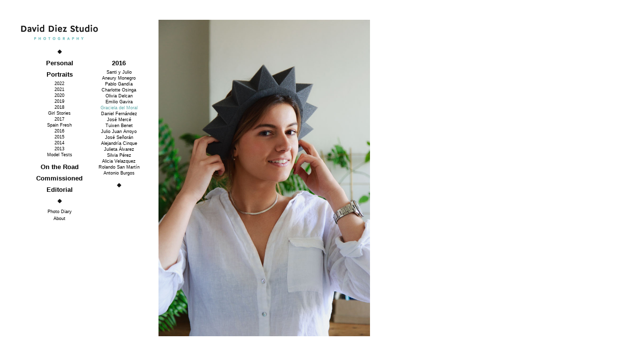

--- FILE ---
content_type: text/html; charset=UTF-8
request_url: http://beautylab.daviddiez.com/graciela-del-moral/
body_size: 6803
content:
			
<!DOCTYPE html PUBLIC "-//W3C//DTD XHTML 1.1//EN" "http://www.w3.org/TR/xhtml11/DTD/xhtml11.dtd">
<html xmlns="http://www.w3.org/1999/xhtml" dir="ltr" xml:lang="en-US">
	<head>
		<meta http-equiv="Content-Type" content="text/html; charset=UTF-8" />
		<title>
			Graciela del Moral | David Diez Studio · Photography		</title>
		<link rel="profile" href="http://gmpg.org/xfn/11" />
		<link rel="shortcut icon" type="image/ico" href="http://beautylab.daviddiez.com/wp-content/themes/BeautyLabDDZ%201.5/favico.ico" />		
		<link rel="stylesheet" href="http://beautylab.daviddiez.com/wp-content/themes/BeautyLabDDZ%201.5/style.css" type="text/css" media="all" />
		<link rel="pingback" href="http://beautylab.daviddiez.com/xmlrpc.php" />
		<link rel="alternate" type="text/xml" title="RSS .92" href="http://beautylab.daviddiez.com/feed/rss/"/>
		<link rel="alternate" type="application/atom+xml" title="Atom 0.3" href="http://beautylab.daviddiez.com/feed/atom/" />

		<meta name='robots' content='max-image-preview:large' />
<link rel='dns-prefetch' href='//s.w.org' />
<link rel="alternate" type="application/rss+xml" title="David Diez Studio · Photography &raquo; Feed" href="http://beautylab.daviddiez.com/feed/" />
<link rel="alternate" type="application/rss+xml" title="David Diez Studio · Photography &raquo; Comments Feed" href="http://beautylab.daviddiez.com/comments/feed/" />
<link rel="alternate" type="application/rss+xml" title="David Diez Studio · Photography &raquo; Graciela del Moral Comments Feed" href="http://beautylab.daviddiez.com/graciela-del-moral/feed/" />
<script type="text/javascript">
window._wpemojiSettings = {"baseUrl":"https:\/\/s.w.org\/images\/core\/emoji\/14.0.0\/72x72\/","ext":".png","svgUrl":"https:\/\/s.w.org\/images\/core\/emoji\/14.0.0\/svg\/","svgExt":".svg","source":{"concatemoji":"http:\/\/beautylab.daviddiez.com\/wp-includes\/js\/wp-emoji-release.min.js?ver=6.0.11"}};
/*! This file is auto-generated */
!function(e,a,t){var n,r,o,i=a.createElement("canvas"),p=i.getContext&&i.getContext("2d");function s(e,t){var a=String.fromCharCode,e=(p.clearRect(0,0,i.width,i.height),p.fillText(a.apply(this,e),0,0),i.toDataURL());return p.clearRect(0,0,i.width,i.height),p.fillText(a.apply(this,t),0,0),e===i.toDataURL()}function c(e){var t=a.createElement("script");t.src=e,t.defer=t.type="text/javascript",a.getElementsByTagName("head")[0].appendChild(t)}for(o=Array("flag","emoji"),t.supports={everything:!0,everythingExceptFlag:!0},r=0;r<o.length;r++)t.supports[o[r]]=function(e){if(!p||!p.fillText)return!1;switch(p.textBaseline="top",p.font="600 32px Arial",e){case"flag":return s([127987,65039,8205,9895,65039],[127987,65039,8203,9895,65039])?!1:!s([55356,56826,55356,56819],[55356,56826,8203,55356,56819])&&!s([55356,57332,56128,56423,56128,56418,56128,56421,56128,56430,56128,56423,56128,56447],[55356,57332,8203,56128,56423,8203,56128,56418,8203,56128,56421,8203,56128,56430,8203,56128,56423,8203,56128,56447]);case"emoji":return!s([129777,127995,8205,129778,127999],[129777,127995,8203,129778,127999])}return!1}(o[r]),t.supports.everything=t.supports.everything&&t.supports[o[r]],"flag"!==o[r]&&(t.supports.everythingExceptFlag=t.supports.everythingExceptFlag&&t.supports[o[r]]);t.supports.everythingExceptFlag=t.supports.everythingExceptFlag&&!t.supports.flag,t.DOMReady=!1,t.readyCallback=function(){t.DOMReady=!0},t.supports.everything||(n=function(){t.readyCallback()},a.addEventListener?(a.addEventListener("DOMContentLoaded",n,!1),e.addEventListener("load",n,!1)):(e.attachEvent("onload",n),a.attachEvent("onreadystatechange",function(){"complete"===a.readyState&&t.readyCallback()})),(e=t.source||{}).concatemoji?c(e.concatemoji):e.wpemoji&&e.twemoji&&(c(e.twemoji),c(e.wpemoji)))}(window,document,window._wpemojiSettings);
</script>
<style type="text/css">
img.wp-smiley,
img.emoji {
	display: inline !important;
	border: none !important;
	box-shadow: none !important;
	height: 1em !important;
	width: 1em !important;
	margin: 0 0.07em !important;
	vertical-align: -0.1em !important;
	background: none !important;
	padding: 0 !important;
}
</style>
	<link rel='stylesheet' id='wp-block-library-css'  href='http://beautylab.daviddiez.com/wp-includes/css/dist/block-library/style.min.css?ver=6.0.11' type='text/css' media='all' />
<style id='global-styles-inline-css' type='text/css'>
body{--wp--preset--color--black: #000000;--wp--preset--color--cyan-bluish-gray: #abb8c3;--wp--preset--color--white: #ffffff;--wp--preset--color--pale-pink: #f78da7;--wp--preset--color--vivid-red: #cf2e2e;--wp--preset--color--luminous-vivid-orange: #ff6900;--wp--preset--color--luminous-vivid-amber: #fcb900;--wp--preset--color--light-green-cyan: #7bdcb5;--wp--preset--color--vivid-green-cyan: #00d084;--wp--preset--color--pale-cyan-blue: #8ed1fc;--wp--preset--color--vivid-cyan-blue: #0693e3;--wp--preset--color--vivid-purple: #9b51e0;--wp--preset--gradient--vivid-cyan-blue-to-vivid-purple: linear-gradient(135deg,rgba(6,147,227,1) 0%,rgb(155,81,224) 100%);--wp--preset--gradient--light-green-cyan-to-vivid-green-cyan: linear-gradient(135deg,rgb(122,220,180) 0%,rgb(0,208,130) 100%);--wp--preset--gradient--luminous-vivid-amber-to-luminous-vivid-orange: linear-gradient(135deg,rgba(252,185,0,1) 0%,rgba(255,105,0,1) 100%);--wp--preset--gradient--luminous-vivid-orange-to-vivid-red: linear-gradient(135deg,rgba(255,105,0,1) 0%,rgb(207,46,46) 100%);--wp--preset--gradient--very-light-gray-to-cyan-bluish-gray: linear-gradient(135deg,rgb(238,238,238) 0%,rgb(169,184,195) 100%);--wp--preset--gradient--cool-to-warm-spectrum: linear-gradient(135deg,rgb(74,234,220) 0%,rgb(151,120,209) 20%,rgb(207,42,186) 40%,rgb(238,44,130) 60%,rgb(251,105,98) 80%,rgb(254,248,76) 100%);--wp--preset--gradient--blush-light-purple: linear-gradient(135deg,rgb(255,206,236) 0%,rgb(152,150,240) 100%);--wp--preset--gradient--blush-bordeaux: linear-gradient(135deg,rgb(254,205,165) 0%,rgb(254,45,45) 50%,rgb(107,0,62) 100%);--wp--preset--gradient--luminous-dusk: linear-gradient(135deg,rgb(255,203,112) 0%,rgb(199,81,192) 50%,rgb(65,88,208) 100%);--wp--preset--gradient--pale-ocean: linear-gradient(135deg,rgb(255,245,203) 0%,rgb(182,227,212) 50%,rgb(51,167,181) 100%);--wp--preset--gradient--electric-grass: linear-gradient(135deg,rgb(202,248,128) 0%,rgb(113,206,126) 100%);--wp--preset--gradient--midnight: linear-gradient(135deg,rgb(2,3,129) 0%,rgb(40,116,252) 100%);--wp--preset--duotone--dark-grayscale: url('#wp-duotone-dark-grayscale');--wp--preset--duotone--grayscale: url('#wp-duotone-grayscale');--wp--preset--duotone--purple-yellow: url('#wp-duotone-purple-yellow');--wp--preset--duotone--blue-red: url('#wp-duotone-blue-red');--wp--preset--duotone--midnight: url('#wp-duotone-midnight');--wp--preset--duotone--magenta-yellow: url('#wp-duotone-magenta-yellow');--wp--preset--duotone--purple-green: url('#wp-duotone-purple-green');--wp--preset--duotone--blue-orange: url('#wp-duotone-blue-orange');--wp--preset--font-size--small: 13px;--wp--preset--font-size--medium: 20px;--wp--preset--font-size--large: 36px;--wp--preset--font-size--x-large: 42px;}.has-black-color{color: var(--wp--preset--color--black) !important;}.has-cyan-bluish-gray-color{color: var(--wp--preset--color--cyan-bluish-gray) !important;}.has-white-color{color: var(--wp--preset--color--white) !important;}.has-pale-pink-color{color: var(--wp--preset--color--pale-pink) !important;}.has-vivid-red-color{color: var(--wp--preset--color--vivid-red) !important;}.has-luminous-vivid-orange-color{color: var(--wp--preset--color--luminous-vivid-orange) !important;}.has-luminous-vivid-amber-color{color: var(--wp--preset--color--luminous-vivid-amber) !important;}.has-light-green-cyan-color{color: var(--wp--preset--color--light-green-cyan) !important;}.has-vivid-green-cyan-color{color: var(--wp--preset--color--vivid-green-cyan) !important;}.has-pale-cyan-blue-color{color: var(--wp--preset--color--pale-cyan-blue) !important;}.has-vivid-cyan-blue-color{color: var(--wp--preset--color--vivid-cyan-blue) !important;}.has-vivid-purple-color{color: var(--wp--preset--color--vivid-purple) !important;}.has-black-background-color{background-color: var(--wp--preset--color--black) !important;}.has-cyan-bluish-gray-background-color{background-color: var(--wp--preset--color--cyan-bluish-gray) !important;}.has-white-background-color{background-color: var(--wp--preset--color--white) !important;}.has-pale-pink-background-color{background-color: var(--wp--preset--color--pale-pink) !important;}.has-vivid-red-background-color{background-color: var(--wp--preset--color--vivid-red) !important;}.has-luminous-vivid-orange-background-color{background-color: var(--wp--preset--color--luminous-vivid-orange) !important;}.has-luminous-vivid-amber-background-color{background-color: var(--wp--preset--color--luminous-vivid-amber) !important;}.has-light-green-cyan-background-color{background-color: var(--wp--preset--color--light-green-cyan) !important;}.has-vivid-green-cyan-background-color{background-color: var(--wp--preset--color--vivid-green-cyan) !important;}.has-pale-cyan-blue-background-color{background-color: var(--wp--preset--color--pale-cyan-blue) !important;}.has-vivid-cyan-blue-background-color{background-color: var(--wp--preset--color--vivid-cyan-blue) !important;}.has-vivid-purple-background-color{background-color: var(--wp--preset--color--vivid-purple) !important;}.has-black-border-color{border-color: var(--wp--preset--color--black) !important;}.has-cyan-bluish-gray-border-color{border-color: var(--wp--preset--color--cyan-bluish-gray) !important;}.has-white-border-color{border-color: var(--wp--preset--color--white) !important;}.has-pale-pink-border-color{border-color: var(--wp--preset--color--pale-pink) !important;}.has-vivid-red-border-color{border-color: var(--wp--preset--color--vivid-red) !important;}.has-luminous-vivid-orange-border-color{border-color: var(--wp--preset--color--luminous-vivid-orange) !important;}.has-luminous-vivid-amber-border-color{border-color: var(--wp--preset--color--luminous-vivid-amber) !important;}.has-light-green-cyan-border-color{border-color: var(--wp--preset--color--light-green-cyan) !important;}.has-vivid-green-cyan-border-color{border-color: var(--wp--preset--color--vivid-green-cyan) !important;}.has-pale-cyan-blue-border-color{border-color: var(--wp--preset--color--pale-cyan-blue) !important;}.has-vivid-cyan-blue-border-color{border-color: var(--wp--preset--color--vivid-cyan-blue) !important;}.has-vivid-purple-border-color{border-color: var(--wp--preset--color--vivid-purple) !important;}.has-vivid-cyan-blue-to-vivid-purple-gradient-background{background: var(--wp--preset--gradient--vivid-cyan-blue-to-vivid-purple) !important;}.has-light-green-cyan-to-vivid-green-cyan-gradient-background{background: var(--wp--preset--gradient--light-green-cyan-to-vivid-green-cyan) !important;}.has-luminous-vivid-amber-to-luminous-vivid-orange-gradient-background{background: var(--wp--preset--gradient--luminous-vivid-amber-to-luminous-vivid-orange) !important;}.has-luminous-vivid-orange-to-vivid-red-gradient-background{background: var(--wp--preset--gradient--luminous-vivid-orange-to-vivid-red) !important;}.has-very-light-gray-to-cyan-bluish-gray-gradient-background{background: var(--wp--preset--gradient--very-light-gray-to-cyan-bluish-gray) !important;}.has-cool-to-warm-spectrum-gradient-background{background: var(--wp--preset--gradient--cool-to-warm-spectrum) !important;}.has-blush-light-purple-gradient-background{background: var(--wp--preset--gradient--blush-light-purple) !important;}.has-blush-bordeaux-gradient-background{background: var(--wp--preset--gradient--blush-bordeaux) !important;}.has-luminous-dusk-gradient-background{background: var(--wp--preset--gradient--luminous-dusk) !important;}.has-pale-ocean-gradient-background{background: var(--wp--preset--gradient--pale-ocean) !important;}.has-electric-grass-gradient-background{background: var(--wp--preset--gradient--electric-grass) !important;}.has-midnight-gradient-background{background: var(--wp--preset--gradient--midnight) !important;}.has-small-font-size{font-size: var(--wp--preset--font-size--small) !important;}.has-medium-font-size{font-size: var(--wp--preset--font-size--medium) !important;}.has-large-font-size{font-size: var(--wp--preset--font-size--large) !important;}.has-x-large-font-size{font-size: var(--wp--preset--font-size--x-large) !important;}
</style>
<script type='text/javascript' src='http://beautylab.daviddiez.com/wp-includes/js/jquery/jquery.min.js?ver=3.6.0' id='jquery-core-js'></script>
<script type='text/javascript' src='http://beautylab.daviddiez.com/wp-includes/js/jquery/jquery-migrate.min.js?ver=3.3.2' id='jquery-migrate-js'></script>
<link rel="https://api.w.org/" href="http://beautylab.daviddiez.com/wp-json/" /><link rel="alternate" type="application/json" href="http://beautylab.daviddiez.com/wp-json/wp/v2/posts/1558" /><link rel="EditURI" type="application/rsd+xml" title="RSD" href="http://beautylab.daviddiez.com/xmlrpc.php?rsd" />
<link rel="wlwmanifest" type="application/wlwmanifest+xml" href="http://beautylab.daviddiez.com/wp-includes/wlwmanifest.xml" /> 
<meta name="generator" content="WordPress 6.0.11" />
<link rel="canonical" href="http://beautylab.daviddiez.com/graciela-del-moral/" />
<link rel='shortlink' href='http://beautylab.daviddiez.com/?p=1558' />
<link rel="alternate" type="application/json+oembed" href="http://beautylab.daviddiez.com/wp-json/oembed/1.0/embed?url=http%3A%2F%2Fbeautylab.daviddiez.com%2Fgraciela-del-moral%2F" />
<link rel="alternate" type="text/xml+oembed" href="http://beautylab.daviddiez.com/wp-json/oembed/1.0/embed?url=http%3A%2F%2Fbeautylab.daviddiez.com%2Fgraciela-del-moral%2F&#038;format=xml" />
		  		<script type="text/javascript" src="https://code.jquery.com/jquery-3.7.1.min.js"></script>
		<script type="text/javascript">
/*
			function Resize() {
				$("table.table-gallery td img").css("height",($(window).height()-80));
				$("table.table-thumbs td img").css("height",(($(window).height()-120)/3));
				$("table.table-thumbs tr").css("width",((((($(window).height()-120)/3)*(2/3))+20)*38));
			}
*/

/*
			function Resize() {
				if('off' == 'on'){
					$("table.table-gallery td img").css("height",($(window).height()-80));
					$("table.table-thumbs td img").css("height",(($(window).height()-120)/4));
					$("table.table-thumbs tr").css("width",((((($(window).height()-120)/4)*(2/3))+20)*30));
				} else if('off' == 'off'){
					$("table.table-gallery td img").css("height",($(window).height()-80));
					$("table.table-thumbs td img").css("height",(($(window).height()-120)/3));
					$("table.table-thumbs tr").css("width",((((($(window).height()-120)/3)*(2/3))+20)*8));
				}	
			}
*/

			function Resize() {
				if('off' == 'on'){
					$("table.table-gallery td img").css("height",($(window).height()-80));
					$("table.table-thumbs td img").css("height",(($(window).height()-140)/4));
					$("table.table-thumbs tr").css("width",((((($(window).height()-140)/4)*(2/3))+20)*44));
				} else if('off' == 'off'){
					$("table.table-gallery td img").css("height",($(window).height()-80));
					$("table.table-gallery td video").css("height",($(window).height()-80));
					$("table.table-gallery td iframe").css("height",($(window).height()-80));
					$("table.table-gallery td iframe").css("width",($("table.table-gallery td iframe").height()*(640/360)));
					if ($("table.table-gallery td iframe").width() > ($(window).width()-240-20-($("#sidebar.second").width()*0.8))){
						$("table.table-gallery td iframe").css("width",($(window).width()-240-20-($("#sidebar.second").width()*0.8)));
						$("table.table-gallery td iframe").css("height",($("table.table-gallery td iframe").width()*(360/640)));
					}
					$("table.table-thumbs td img").css("height",(($(window).height()-120)/3));
					$("table.table-thumbs tr").css("width",((((($(window).height()-120)/3)*(2/3))+20)*12));
				}	
			}

			$(document).ready(function() {
				Resize();
				JustHorizontalScroll();
			});
			window.onload = function() {
			};
			function JustHorizontalScroll() {
				var xStart, yStart = 0;
				 
				document.addEventListener('touchstart',function(e) {
				    xStart = e.touches[0].screenX;
				    yStart = e.touches[0].screenY;
				});
				 
				document.addEventListener('touchmove',function(e) {
				    var xMovement = Math.abs(e.touches[0].screenX - xStart);
				    var yMovement = Math.abs(e.touches[0].screenY - yStart);
				    if((yMovement * 3) > xMovement) {
				        e.preventDefault();
				    }
				});
			}
		</script>
  		<style media="all" type="text/css">
			body, h1, h2, h3 { font-size: 12px;}
			body { font-family: Helvetica, Arial, Sans-Serif;}
			body { color: ;}
			a, a:hover { color: ;}
			body, #wps-sidebar { background-color: ;}
		
		</style>
		<!-- Global site tag (gtag.js) - Google Analytics -->
		<script async src="https://www.googletagmanager.com/gtag/js?id=UA-39804922-3"></script>
		<script>
		  window.dataLayer = window.dataLayer || [];
		  function gtag(){dataLayer.push(arguments);}
			  gtag('js', new Date());

			  gtag('config', 'UA-39804922-3');
  		</script>

	</head>

	<body class="post-template-default single single-post postid-1558 single-format-standard" onresize="Resize()">

		<div id="site-wrapper">
		
			<!-- Inner of the site	-->
	  		<div id="site-inner">
				
								<!-- Left site bar	-->
  			 	<div id="sidebar">
					
					<div id="logo">
                    	                        <a href="http://beautylab.daviddiez.com/" title="David Diez Studio · Photography"><img alt="" src="http://beautylab.daviddiez.com/wp-content/themes/BeautyLabDDZ%201.5/images/brand.png" width="160px"/></a>
                    </div>

					<h4>
                        <img alt="" src="http://beautylab.daviddiez.com/wp-content/themes/BeautyLabDDZ%201.5/images/separator.png" height="9px"/>
                    </h4>
					
					<!-- Cate post	-->
					<div class="main-menu">
						<li><a href="http://beautylab.daviddiez.com/category/personal/"><h4>Personal</h4></a><ul class="main-menu-list"><li><a href="http://beautylab.daviddiez.com/reading-bodies/" title="Reading Bodies" class="wps-item">Reading Bodies</a></li><li><a href="http://beautylab.daviddiez.com/geometry-olympics/" title="Invisible" class="wps-item">Invisible</a></li><li><a href="http://beautylab.daviddiez.com/maya/" title="Maya" class="wps-item">Maya</a></li><li><a href="http://beautylab.daviddiez.com/cristina/" title="Cristina" class="wps-item">Cristina</a></li><li><a href="http://beautylab.daviddiez.com/violeta/" title="Violeta" class="wps-item">Violeta</a></li><li><a href="http://beautylab.daviddiez.com/body-colors/" title="Body Colors" class="wps-item">Body Colors</a></li><li><a href="http://beautylab.daviddiez.com/the-band/" title="The Band" class="wps-item">The Band</a></li><li><a href="http://beautylab.daviddiez.com/marble/" title="Marble" class="wps-item">Marble</a></li><li><a href="http://beautylab.daviddiez.com/them-book/" title="Them" class="wps-item">Them</a></li><li><a href="http://beautylab.daviddiez.com/chromatic-sentence-iii/" title="Chromatic Sentence III" class="wps-item">Chromatic Sentence III</a></li><li><a href="http://beautylab.daviddiez.com/vida-parada/" title="Vida Parada" class="wps-item">Vida Parada</a></li><li><a href="http://beautylab.daviddiez.com/la-discordia/" title="La Discordia" class="wps-item">La Discordia</a></li><li><a href="http://beautylab.daviddiez.com/chromatic-sentence-ii/" title="Chromatic Sentence II" class="wps-item">Chromatic Sentence II</a></li><li><a href="http://beautylab.daviddiez.com/chromatic-sentence-i/" title="Chromatic Sentence I" class="wps-item">Chromatic Sentence I</a></li><li><a href="http://beautylab.daviddiez.com/la-foret-du-koala-2/" title="La forêt du Koala" class="wps-item">La forêt du Koala</a></li><li><a href="http://beautylab.daviddiez.com/sol-is-a-star/" title="Sol is a Star" class="wps-item">Sol is a Star</a></li><li><a href="http://beautylab.daviddiez.com/tres-huidas/" title="Tres Huidas" class="wps-item">Tres Huidas</a></li><li><a href="http://beautylab.daviddiez.com/the-twin/" title="The Twin" class="wps-item">The Twin</a></li></ul></li><li><a href="http://beautylab.daviddiez.com/category/portraits/"><h4>Portraits</h4></a><ul class="main-menu-list open" style="display:block"><li><a href="http://beautylab.daviddiez.com/2022-2/" title="2022" class="wps-item">2022</a></li><li><a href="http://beautylab.daviddiez.com/2021-2/" title="2021" class="wps-item">2021</a></li><li><a href="http://beautylab.daviddiez.com/2020-2/" title="2020" class="wps-item">2020</a></li><li><a href="http://beautylab.daviddiez.com/friends2019/" title="2019" class="wps-item">2019</a></li><li><a href="http://beautylab.daviddiez.com/friends2018/" title="2018" class="wps-item">2018</a></li><li><a href="http://beautylab.daviddiez.com/girl-stories/" title="Girl Stories" class="wps-item">Girl Stories</a></li><li><a href="http://beautylab.daviddiez.com/friends2017/" title="2017" class="wps-item">2017</a></li><li><a href="http://beautylab.daviddiez.com/spain-fresh/" title="Spain Fresh" class="wps-item">Spain Fresh</a></li><li><a href="http://beautylab.daviddiez.com/friends2016/" title="2016" class="wps-item">2016</a></li><li><a href="http://beautylab.daviddiez.com/friends2015/" title="2015" class="wps-item">2015</a></li><li><a href="http://beautylab.daviddiez.com/friends2014/" title="2014" class="wps-item">2014</a></li><li><a href="http://beautylab.daviddiez.com/friends2013/" title="2013" class="wps-item">2013</a></li><li><a href="http://beautylab.daviddiez.com/model-tests/" title="Model Tests" class="wps-item">Model Tests</a></li></ul></li><li><a href="http://beautylab.daviddiez.com/category/on-the-road/"><h4>On the Road</h4></a><ul class="main-menu-list"><li><a href="http://beautylab.daviddiez.com/shanghai/" title="Shanghai" class="wps-item">Shanghai</a></li><li><a href="http://beautylab.daviddiez.com/peru/" title="Perú" class="wps-item">Perú</a></li><li><a href="http://beautylab.daviddiez.com/barrancas-del-burujon/" title="Barrancas del Burujón" class="wps-item">Barrancas del Burujón</a></li><li><a href="http://beautylab.daviddiez.com/salton-sea/" title="Salton Sea" class="wps-item">Salton Sea</a></li><li><a href="http://beautylab.daviddiez.com/yangshuo/" title="Yangshuo" class="wps-item">Yangshuo</a></li><li><a href="http://beautylab.daviddiez.com/vienna/" title="Vienna" class="wps-item">Vienna</a></li><li><a href="http://beautylab.daviddiez.com/icelandia/" title="Icelandia" class="wps-item">Icelandia</a></li><li><a href="http://beautylab.daviddiez.com/concrete-masters/" title="Concrete Masters" class="wps-item">Concrete Masters</a></li><li><a href="http://beautylab.daviddiez.com/tirol/" title="Tirol" class="wps-item">Tirol</a></li><li><a href="http://beautylab.daviddiez.com/hong-kong/" title="Hong Kong" class="wps-item">Hong Kong</a></li><li><a href="http://beautylab.daviddiez.com/morocco/" title="Morocco" class="wps-item">Morocco</a></li><li><a href="http://beautylab.daviddiez.com/lanzarote/" title="Lanzarote" class="wps-item">Lanzarote</a></li><li><a href="http://beautylab.daviddiez.com/richard-gans/" title="Richard Gans Ltd." class="wps-item">Richard Gans Ltd.</a></li></ul></li><li><a href="http://beautylab.daviddiez.com/category/commissioned/"><h4>Commissioned</h4></a><ul class="main-menu-list"><li><a href="http://beautylab.daviddiez.com/making-matters/" title="Making Matters" class="wps-item">Making Matters</a></li><li><a href="http://beautylab.daviddiez.com/matias-rico-2/" title="Matías Rico" class="wps-item">Matías Rico</a></li><li><a href="http://beautylab.daviddiez.com/seventeen/" title="Seventeen" class="wps-item">Seventeen</a></li><li><a href="http://beautylab.daviddiez.com/alhambra/" title="Alhambra" class="wps-item">Alhambra</a></li><li><a href="http://beautylab.daviddiez.com/paco-martinez/" title="Paco Martinez" class="wps-item">Paco Martinez</a></li><li><a href="http://beautylab.daviddiez.com/dos-studio/" title="DOS Studio" class="wps-item">DOS Studio</a></li><li><a href="http://beautylab.daviddiez.com/caniche-editorial/" title="Caniche Editorial" class="wps-item">Caniche Editorial</a></li><li><a href="http://beautylab.daviddiez.com/schweppes/" title="Schweppes" class="wps-item">Schweppes</a></li><li><a href="http://beautylab.daviddiez.com/julieta-alvarez-3/" title="Julieta Álvarez" class="wps-item">Julieta Álvarez</a></li><li><a href="http://beautylab.daviddiez.com/gonzalo-del-val-2/" title="Gonzalo del Val" class="wps-item">Gonzalo del Val</a></li><li><a href="http://beautylab.daviddiez.com/ron-ritual/" title="Ron Ritual" class="wps-item">Ron Ritual</a></li><li><a href="http://beautylab.daviddiez.com/amor-de-don-perlimplin/" title="Metatarso Teatro" class="wps-item">Metatarso Teatro</a></li><li><a href="http://beautylab.daviddiez.com/becky-nut/" title="Becky Nut" class="wps-item">Becky Nut</a></li><li><a href="http://beautylab.daviddiez.com/deassin-2/" title="Deassín" class="wps-item">Deassín</a></li><li><a href="http://beautylab.daviddiez.com/le-beau-au-bois-dormant/" title="Le Beau au Bois Dormant" class="wps-item">Le Beau au Bois Dormant</a></li><li><a href="http://beautylab.daviddiez.com/magia/" title="Magia" class="wps-item">Magia</a></li><li><a href="http://beautylab.daviddiez.com/animals/" title="Abe The Ape" class="wps-item">Abe The Ape</a></li></ul></li><li><a href="http://beautylab.daviddiez.com/category/editorial/"><h4>Editorial</h4></a><ul class="main-menu-list"><li><a href="http://beautylab.daviddiez.com/schon/" title="Schön!" class="wps-item">Schön!</a></li><li><a href="http://beautylab.daviddiez.com/el-pais-semanal/" title="El Pais Semanal" class="wps-item">El Pais Semanal</a></li><li><a href="http://beautylab.daviddiez.com/kaltblut/" title="Kaltblut" class="wps-item">Kaltblut</a></li><li><a href="http://beautylab.daviddiez.com/niente-trucco-stasera/" title="NEO2" class="wps-item">NEO2</a></li><li><a href="http://beautylab.daviddiez.com/fucking-carlitos/" title="Fucking Young" class="wps-item">Fucking Young</a></li><li><a href="http://beautylab.daviddiez.com/life-in-technicolor/" title="L'Officiel Malaysia" class="wps-item">L'Officiel Malaysia</a></li><li><a href="http://beautylab.daviddiez.com/solstice-magazine/" title="Solstice" class="wps-item">Solstice</a></li><li><a href="http://beautylab.daviddiez.com/mambo/" title="HUF" class="wps-item">HUF</a></li><li><a href="http://beautylab.daviddiez.com/wag1-2/" title="WAG1" class="wps-item">WAG1</a></li><li><a href="http://beautylab.daviddiez.com/paraiso/" title="Paraíso" class="wps-item">Paraíso</a></li><li><a href="http://beautylab.daviddiez.com/onepiece/" title="Vein" class="wps-item">Vein</a></li></ul></li>						<div class="clr"></div>
					</div>
					<!-- /Cate post	-->

					<h4>
                        <img alt="" src="http://beautylab.daviddiez.com/wp-content/themes/BeautyLabDDZ%201.5/images/separator.png" height="9px"/>
                    </h4>
					
					<!-- Main menu	-->
					<div class="sec-menu">
<!--
						<div class="menu-main-menu-container"><ul id="menu-main-menu" class="menu"><li id="menu-item-249" class="menu-item menu-item-type-post_type menu-item-object-page menu-item-249"><a href="http://beautylab.daviddiez.com/about/">About</a></li>
</ul></div>						<div class="clr"></div>
-->
					<div class="menu-main-menu-container">
						<ul id="menu-main-menu" class="menu">
<!--
							<li id="menu-item-shop" class="menu-item menu-item-type-post_type menu-item-object-page menu-item-shop">
								<a href="http://shop.daviddiez.com/" target="_blank">Books & Prints</a>
							</li>
-->
							<li id="menu-item-diary" class="menu-item menu-item-type-post_type menu-item-object-page menu-item-diary">
								<a href="http://daviddiezisddz.tumblr.com/" target="_blank">Photo Diary</a>
							</li>
							<li id="menu-item-249" class="menu-item menu-item-type-post_type menu-item-object-page menu-item-249">
								<a href="http://beautylab.daviddiez.com/about/">About</a>
							</li>
						</ul>
					</div>

					</div>
					<!-- /Main menu	-->

<!--
					<h4>
	                    <img alt="" src="http://beautylab.daviddiez.com/wp-content/themes/BeautyLabDDZ%201.5/images/logo.png" height="60"/></a>
                    </h4>
-->
				
					<div class="clr"></div>
				</div>
				<!-- /Left site bar	-->			
							<!-- Second Left site bar	-->
  			 	<div id="sidebar" class="second">
  			 	
					<script type="text/javascript">
						document.getElementById("sidebar").style.paddingRight = "105px";
					</script>		
								
					<!-- Cate post	-->
					<div class="main-menu">
						<a href="http://beautylab.daviddiez.com/friends2016/"><h4>2016</h4></a><ul class="main-menu-list" style="display:block"><li><a href="http://beautylab.daviddiez.com/santi-y-julio/" title="Santi y Julio" class="wps-item">Santi y Julio</a></li><li><a href="http://beautylab.daviddiez.com/aneury-monegro/" title="Aneury Monegro" class="wps-item">Aneury Monegro</a></li><li><a href="http://beautylab.daviddiez.com/pablo-gandia/" title="Pablo Gandía" class="wps-item">Pablo Gandía</a></li><li><a href="http://beautylab.daviddiez.com/charlotte-osinga/" title="Charlotte Osinga" class="wps-item">Charlotte Osinga</a></li><li><a href="http://beautylab.daviddiez.com/olivia-delcan/" title="Olivia Delcan" class="wps-item">Olivia Delcan</a></li><li><a href="http://beautylab.daviddiez.com/emilio-gavira/" title="Emilio Gavira" class="wps-item">Emilio Gavira</a></li><li><a href="http://beautylab.daviddiez.com/graciela-del-moral/" title="Graciela del Moral" class="wps-item current">Graciela del Moral</a></li><li><a href="http://beautylab.daviddiez.com/daniel-fernandez-canadas/" title="Daniel Fernández" class="wps-item">Daniel Fernández</a></li><li><a href="http://beautylab.daviddiez.com/jose-merce/" title="José Mercé" class="wps-item">José Mercé</a></li><li><a href="http://beautylab.daviddiez.com/tuixen-benet/" title="Tuixen Benet" class="wps-item">Tuixen Benet</a></li><li><a href="http://beautylab.daviddiez.com/julio-juan-arroyo/" title="Julio Juan Arroyo" class="wps-item">Julio Juan Arroyo</a></li><li><a href="http://beautylab.daviddiez.com/jose-senoran/" title="José Señorán" class="wps-item">José Señorán</a></li><li><a href="http://beautylab.daviddiez.com/alejandria-cinque/" title="Alejandría Cinque" class="wps-item">Alejandría Cinque</a></li><li><a href="http://beautylab.daviddiez.com/julieta-alvarez-2/" title="Julieta Álvarez" class="wps-item">Julieta Álvarez</a></li><li><a href="http://beautylab.daviddiez.com/silvia-perez/" title="Silvia Pérez" class="wps-item">Silvia Pérez</a></li><li><a href="http://beautylab.daviddiez.com/alicia-velazquez/" title="Alicia Velazquez" class="wps-item">Alicia Velazquez</a></li><li><a href="http://beautylab.daviddiez.com/rolando-san-martin/" title="Rolando San Martín" class="wps-item">Rolando San Martín</a></li><li><a href="http://beautylab.daviddiez.com/antonio-burgos/" title="Antonio Burgos" class="wps-item">Antonio Burgos</a></li></ul>						<div class="clr"></div>
					</div>
					<!-- /Cate post	-->

					<h4>
                        <img alt="" src="http://beautylab.daviddiez.com/wp-content/themes/BeautyLabDDZ%201.5/images/separator.png" height="9px"/>
                    </h4>


					<div class="clr"></div>
				</div>
				<!-- /Second Left site bar	-->		<!-- Content of the site	-->
		<div id="content">
				

			<table class="table-gallery second"><tr><td><img alt="552A3327_B_h1200px" src="http://beautylab.daviddiez.com/wp-content/uploads/2016/04/552A3327_B_h1200px.jpg" /></td></td></tr></table>			
				
				</div>
				<!-- /Content of the site	-->
			
			</div>
			<!-- /Inner of the site	-->
			
		</div>
		<!-- /Wrapper of the site	-->
		<script type='text/javascript' src='http://beautylab.daviddiez.com/wp-includes/js/comment-reply.min.js?ver=6.0.11' id='comment-reply-js'></script>
			</body>
</html>



--- FILE ---
content_type: text/css
request_url: http://beautylab.daviddiez.com/wp-content/themes/BeautyLabDDZ%201.5/style.css
body_size: 1786
content:
/*
Theme Name: Beauty Lab DDZ v1.5
Author URI: http://studio.daviddiez.com
Description: Beauty Lab DDZ portfolio theme based on Wpshower theme Expositio
Author: Studio DDZ
Version: 1.5.0
License: GNU/GPL Version 2 or later. http://www.gnu.org/licenses/gpl.html
*/

@charset "UTF-8";
/* CSS Document */

/* Global reset of paddings and margins for all HTML elements */
* { margin:0; padding: 0;}
/* Correction: margin/padding reset caused too small select boxes. */
option { padding-left: 0 0.4em; } 
select { padding: 1px; }
/* Correction: reset table border. */
table { border-spacing: 0px; border-collapse: collapse; margin: 0; padding: 0; border: 0; }
/* Global fix of the Italics bugs in IE 5.x and IE 6  */
* html body * { overflow:visible; }
* html iframe, * html frame { overflow:auto; }
* html frameset { overflow:hidden; }
html { height: 100%; }
/* default for body */
body { font-size:12px; color: #333;font-family: Arial, Verdana, Tahoma, Geneva, sans-serif; background: white; text-align: left; }

/* 	Lists	*/
ul li { margin:0; padding:0;}
ul.cls-menu li, ul.menu li { list-style:none;}
/*	Images	*/
img, img a, a, a img { border: none; outline: none;}
/* 	Border background	*/
.Frame, .Ft, .Ftl, .Ftr, .Fb, .Fbl, .Fbr, .Fc  { height:1%;}
.Frame { background-repeat:repeat-y;  background-position:center; }
.Frame * { background-position:center; }
.Ft { background-position:top; background-repeat:no-repeat;}
.Fb { background-position:bottom; background-repeat:no-repeat}
.Ftl { background-position:top left; background-repeat:no-repeat;}
.Ftr { background-position:top right; background-repeat:no-repeat;}
.Fbl { background-position:bottom left; background-repeat:no-repeat;}
.Fbr { background-position:bottom right; background-repeat:no-repeat;}
	
/*	Common styles	*/
/*	default for link */
a { color:#000; background:transparent; text-decoration:none; }
a:focus, a:hover { color:#000;  text-decoration: underline;}
.f-left { float: left;}
.f-right { float: right;}
.clr { clear: both; height: 0px;}
.notext-left { text-indent: -9999px;}
.notext-right { text-indent: 9999px;}

#badge { position: fixed; right: 6px; bottom: 6px; display: block; width: 47px; height: 61px;}


/*	Website styles lie beneath	*/

body {
	background: white;
	color: #494949;
	font-size: 13px;
	margin-top: 0;
	font-family: "Helvetica Neue", Helvetica, Arial;
}

#site-wrapper {}
#site-inner { }
h1 { font-size: 13px; font-weight: bold; margin-bottom: 20px; line-height: 20px;}
h2 { font-size: 13px; font-weight: bold; margin-bottom: 20px; line-height: 20px;}
h4 { font-size: 11px; font-weight: normal; margin-bottom: 4px; line-height: 17px;}
h5 { font-size: 10px; font-weight: normal; margin-bottom: 10px; line-height: 16px;}
h6 { font-size: 9px; font-weight: normal; margin-bottom: 8px; line-height: 16px;}
		
		
/*	Sidebar	*/

#sidebar {	position: fixed; color: #000; top: 0px; left: 30px; width: 160px; padding: 43px 10px 6px 10px; z-index: 10; background-color:rgba(255, 255, 255, 0.8); line-height: 20px; height: 100%; /*	opacity:0.8; */ filter:alpha(opacity=80); /* For IE8 and earlier */ text-align: center;}
#sidebar.second{ left: 190px !important; width: 100px !important; padding: 119px 30px 6px 0px !important; background: none !important;}
	
#sidebar h1 { padding: 0 6px;}
#sidebar h2 { padding: 0 6px;}
#sidebar h4 { padding: 0 2px; font-weight: bold; font-size: 13px; margin-bottom: 6px;}
#logo { padding: 0 0px; margin: 6px 0 6px 0;}
.opentitle { pointer-events: none; cursor: default;}					 
.open { }					 

.main-menu { margin-bottom: 0px; padding-bottom: 0px; text-decoration: none; }
.main-menu li  { list-style: none;}
.main-menu a  { text-decoration: none;}
.main-menu li a  { text-decoration: none;}
.main-menu ul  { margin-bottom: 10px; margin-top: -2px; font-size: 9px; line-height: 12.7px; display: none;}
.main-menu ul li a  { padding: 0px 3px; display: block;}
.main-menu ul li a:hover { color: #61A8A8;}
.main-menu ul li a.current { color: #61A8A8;}
			
.sec-menu { margin-bottom: 20px; margin-top: 6px; text-decoration: none;}
.sec-menu li { list-style: none; font-size: 9px; line-height: 12px;}
.sec-menu li a { padding: 1px 6px; display: block; text-decoration: none;}
.sec-menu li a:hover { color: #61A8A8;}
			

/*	Content	*/

#content {}

table.table-gallery { margin: 40px 0 0 240px;}
table.table-gallery.second { margin-left:320px;}
table.table-gallery tr { height: 170px; margin-bottom: 17px; width:2800px; }
table.table-gallery td { vertical-align: top; padding-right: 20px;}
table.table-gallery td img { height:550px;}
table.table-gallery td h5 { font-weight: normal; line-height: 16px; margin: 2px 0 4px 0;}
table.table-gallery td.post-content { padding-right: 180px;}
table.table-gallery td.post-content h2 { width: 450px; padding: 0 3px; margin-top: -2px;}
table.table-gallery td.post-content .field-title {}
table.table-gallery td.post-content .field-content { width: 450px; padding: 0 3px 16px 3px; line-height: 20px;}
table.table-gallery td.post-content .field-content p { margin-bottom: 20px; }

table.table-thumbs { margin: 40px 0 0 240px;}
table.table-thumbs.second { margin-left:320px;}
table.table-thumbs tr { /* height: 170px; */ margin-bottom: 17px; width:5000px; display:inline-table; }
table.table-thumbs td { vertical-align: top; padding-right: 20px;}
table.table-thumbs td img { height:170px; padding-right: 20px;}

			
			
			
			
			
			